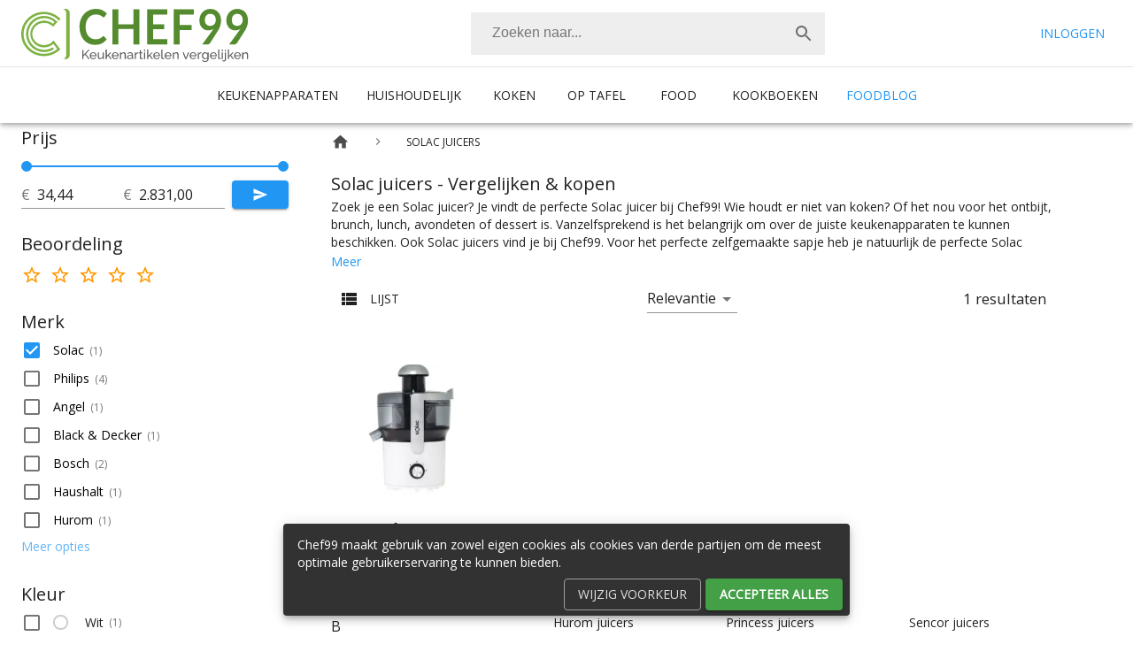

--- FILE ---
content_type: text/html; charset=utf-8
request_url: https://www.chef99.nl/solac-juicers
body_size: 13852
content:
<!DOCTYPE html><html lang="nl"><head><meta charSet="utf-8"/><meta name="theme-color" content="#3f51b5"/><meta name="viewport" content="minimum-scale=1, initial-scale=1, width=device-width, shrink-to-fit=no"/><link rel="preconnect" href="https://fonts.googleapis.com"/><link rel="preconnect" href="https://cdnjs.cloudflare.com"/><link rel="apple-touch-icon" sizes="180x180" href="/favicons/apple-touch-icon.png"/><link rel="icon" type="image/png" sizes="32x32" href="/favicons/favicon-32x32.png"/><link rel="icon" type="image/png" sizes="16x16" href="/favicons/favicon-16x16.png"/><link rel="mask-icon" href="/favicons/safari-pinned-tab.svg" color="#1f9719"/><link rel="shortcut icon" href="/favicons/favicon.ico"/><meta name="msapplication-TileColor" content="#1f9719"/><meta name="msapplication-config" content="/favicons/browserconfig.xml"/><meta name="theme-color" content="#f5f5f5"/><meta charSet="utf-8"/><meta name="viewport" content="minimum-scale=1, initial-scale=1, width=device-width"/><noscript data-n-css="true"></noscript><link rel="preload" href="/_next/static/chunks/main-bc6f7020844a4c946635.js" as="script"/><link rel="preload" href="/_next/static/chunks/webpack-4c8e6c9744fd441481e3.js" as="script"/><link rel="preload" href="/_next/static/chunks/framework.b4698e64baf2caeb07d3.js" as="script"/><link rel="preload" href="/_next/static/chunks/commons.8bcc57e8fa0d1d76b794.js" as="script"/><link rel="preload" href="/_next/static/chunks/e09583e64ec4b52aa5d7753d0fb4378b4a17350a.68b125274eee08143708.js" as="script"/><link rel="preload" href="/_next/static/chunks/017f8a734321251b550948959d9c410a7f8ce66d.af688c545781e86d45fd.js" as="script"/><link rel="preload" href="/_next/static/chunks/1c7a77e4c7ff30316423018a98a04c06405b61c4.5a499b670b5a3143416f.js" as="script"/><link rel="preload" href="/_next/static/chunks/4abe34b445dd1e57be2d4b9ceb523c8368778fb8.c8e38ead73c3caa1abde.js" as="script"/><link rel="preload" href="/_next/static/chunks/e0da54e4343b1ad483b3169e70b99fe5fb47c8a8.ff16606ace41cdfdac1e.js" as="script"/><link rel="preload" href="/_next/static/chunks/8764aea244c622a0157f9491e5f453c9d6ed3716.cd130400b4c983dad5fc.js" as="script"/><link rel="preload" href="/_next/static/chunks/pages/_app-90f642b341a3b99140af.js" as="script"/><link rel="preload" href="/_next/static/chunks/377d036097b58e3a9c39951dc0521c26d612a602.07002c151ba8728b84e8.js" as="script"/><link rel="preload" href="/_next/static/chunks/pages/%5B...route%5D-c8e2c91d8f461d4ff13a.js" as="script"/><style id="__jsx-2191601043">.columns.jsx-2191601043{grid-template-rows:repeat(107,1fr);}@media (min-width:600px){.columns.jsx-2191601043{grid-template-rows:repeat(54,1fr);}}@media (min-width:900px){.columns.jsx-2191601043{grid-template-rows:repeat(36,1fr);}}@media (min-width:1200px){.columns.jsx-2191601043{grid-template-rows:repeat(22,1fr);}}</style><style id="__jsx-345294787">html,body{height:100%;width:100%;}*,*:after,*:before{box-sizing:border-box;}body{font-family:'Open Sans',sans-serif;font-size:1rem;margin:0;padding-top:128px;}a{color:inherit;-webkit-text-decoration:none;text-decoration:none;}</style><style id="jss-server-side"> html { box-sizing: border-box; -webkit-font-smoothing: antialiased; -moz-osx-font-smoothing: grayscale;}*, *::before, *::after { box-sizing: inherit;}strong, b { font-weight: 700;}body { color: rgba(0, 0, 0, 0.87); margin: 0; font-size: 0.875rem; font-family: &#x27;Open Sans&#x27;, &#x27;Roboto&#x27;, sans-serif; font-weight: 400; line-height: 1.43; background-color: #fff;}@media print { body { background-color: #fff; }} body::backdrop { background-color: #fff; } .MuiSvgIcon-root { fill: currentColor; width: 1em; height: 1em; display: inline-block; font-size: 1.5rem; transition: fill 200ms cubic-bezier(0.4, 0, 0.2, 1) 0ms; flex-shrink: 0; user-select: none; } .MuiSvgIcon-colorPrimary { color: #2196f3; } .MuiSvgIcon-colorSecondary { color: #00e676; } .MuiSvgIcon-colorAction { color: rgba(0, 0, 0, 0.54); } .MuiSvgIcon-colorError { color: #f44336; } .MuiSvgIcon-colorDisabled { color: rgba(0, 0, 0, 0.26); } .MuiSvgIcon-fontSizeInherit { font-size: inherit; } .MuiSvgIcon-fontSizeSmall { font-size: 1.25rem; } .MuiSvgIcon-fontSizeLarge { font-size: 2.1875rem; } .MuiPaper-root { color: rgba(0, 0, 0, 0.87); transition: box-shadow 300ms cubic-bezier(0.4, 0, 0.2, 1) 0ms; background-color: #fff; } .MuiPaper-rounded { border-radius: 4px; } .MuiPaper-outlined { border: 1px solid rgba(0, 0, 0, 0.12); } .MuiPaper-elevation0 { box-shadow: none; } .MuiPaper-elevation1 { box-shadow: 0px 2px 1px -1px rgba(0,0,0,0.2),0px 1px 1px 0px rgba(0,0,0,0.14),0px 1px 3px 0px rgba(0,0,0,0.12); } .MuiPaper-elevation2 { box-shadow: 0px 3px 1px -2px rgba(0,0,0,0.2),0px 2px 2px 0px rgba(0,0,0,0.14),0px 1px 5px 0px rgba(0,0,0,0.12); } .MuiPaper-elevation3 { box-shadow: 0px 3px 3px -2px rgba(0,0,0,0.2),0px 3px 4px 0px rgba(0,0,0,0.14),0px 1px 8px 0px rgba(0,0,0,0.12); } .MuiPaper-elevation4 { box-shadow: 0px 2px 4px -1px rgba(0,0,0,0.2),0px 4px 5px 0px rgba(0,0,0,0.14),0px 1px 10px 0px rgba(0,0,0,0.12); } .MuiPaper-elevation5 { box-shadow: 0px 3px 5px -1px rgba(0,0,0,0.2),0px 5px 8px 0px rgba(0,0,0,0.14),0px 1px 14px 0px rgba(0,0,0,0.12); } .MuiPaper-elevation6 { box-shadow: 0px 3px 5px -1px rgba(0,0,0,0.2),0px 6px 10px 0px rgba(0,0,0,0.14),0px 1px 18px 0px rgba(0,0,0,0.12); } .MuiPaper-elevation7 { box-shadow: 0px 4px 5px -2px rgba(0,0,0,0.2),0px 7px 10px 1px rgba(0,0,0,0.14),0px 2px 16px 1px rgba(0,0,0,0.12); } .MuiPaper-elevation8 { box-shadow: 0px 5px 5px -3px rgba(0,0,0,0.2),0px 8px 10px 1px rgba(0,0,0,0.14),0px 3px 14px 2px rgba(0,0,0,0.12); } .MuiPaper-elevation9 { box-shadow: 0px 5px 6px -3px rgba(0,0,0,0.2),0px 9px 12px 1px rgba(0,0,0,0.14),0px 3px 16px 2px rgba(0,0,0,0.12); } .MuiPaper-elevation10 { box-shadow: 0px 6px 6px -3px rgba(0,0,0,0.2),0px 10px 14px 1px rgba(0,0,0,0.14),0px 4px 18px 3px rgba(0,0,0,0.12); } .MuiPaper-elevation11 { box-shadow: 0px 6px 7px -4px rgba(0,0,0,0.2),0px 11px 15px 1px rgba(0,0,0,0.14),0px 4px 20px 3px rgba(0,0,0,0.12); } .MuiPaper-elevation12 { box-shadow: 0px 7px 8px -4px rgba(0,0,0,0.2),0px 12px 17px 2px rgba(0,0,0,0.14),0px 5px 22px 4px rgba(0,0,0,0.12); } .MuiPaper-elevation13 { box-shadow: 0px 7px 8px -4px rgba(0,0,0,0.2),0px 13px 19px 2px rgba(0,0,0,0.14),0px 5px 24px 4px rgba(0,0,0,0.12); } .MuiPaper-elevation14 { box-shadow: 0px 7px 9px -4px rgba(0,0,0,0.2),0px 14px 21px 2px rgba(0,0,0,0.14),0px 5px 26px 4px rgba(0,0,0,0.12); } .MuiPaper-elevation15 { box-shadow: 0px 8px 9px -5px rgba(0,0,0,0.2),0px 15px 22px 2px rgba(0,0,0,0.14),0px 6px 28px 5px rgba(0,0,0,0.12); } .MuiPaper-elevation16 { box-shadow: 0px 8px 10px -5px rgba(0,0,0,0.2),0px 16px 24px 2px rgba(0,0,0,0.14),0px 6px 30px 5px rgba(0,0,0,0.12); } .MuiPaper-elevation17 { box-shadow: 0px 8px 11px -5px rgba(0,0,0,0.2),0px 17px 26px 2px rgba(0,0,0,0.14),0px 6px 32px 5px rgba(0,0,0,0.12); } .MuiPaper-elevation18 { box-shadow: 0px 9px 11px -5px rgba(0,0,0,0.2),0px 18px 28px 2px rgba(0,0,0,0.14),0px 7px 34px 6px rgba(0,0,0,0.12); } .MuiPaper-elevation19 { box-shadow: 0px 9px 12px -6px rgba(0,0,0,0.2),0px 19px 29px 2px rgba(0,0,0,0.14),0px 7px 36px 6px rgba(0,0,0,0.12); } .MuiPaper-elevation20 { box-shadow: 0px 10px 13px -6px rgba(0,0,0,0.2),0px 20px 31px 3px rgba(0,0,0,0.14),0px 8px 38px 7px rgba(0,0,0,0.12); } .MuiPaper-elevation21 { box-shadow: 0px 10px 13px -6px rgba(0,0,0,0.2),0px 21px 33px 3px rgba(0,0,0,0.14),0px 8px 40px 7px rgba(0,0,0,0.12); } .MuiPaper-elevation22 { box-shadow: 0px 10px 14px -6px rgba(0,0,0,0.2),0px 22px 35px 3px rgba(0,0,0,0.14),0px 8px 42px 7px rgba(0,0,0,0.12); } .MuiPaper-elevation23 { box-shadow: 0px 11px 14px -7px rgba(0,0,0,0.2),0px 23px 36px 3px rgba(0,0,0,0.14),0px 9px 44px 8px rgba(0,0,0,0.12); } .MuiPaper-elevation24 { box-shadow: 0px 11px 15px -7px rgba(0,0,0,0.2),0px 24px 38px 3px rgba(0,0,0,0.14),0px 9px 46px 8px rgba(0,0,0,0.12); } .MuiAppBar-root { width: 100%; display: flex; z-index: 1100; box-sizing: border-box; flex-shrink: 0; flex-direction: column; } .MuiAppBar-positionFixed { top: 0; left: auto; right: 0; position: fixed; }@media print { .MuiAppBar-positionFixed { position: absolute; }} .MuiAppBar-positionAbsolute { top: 0; left: auto; right: 0; position: absolute; } .MuiAppBar-positionSticky { top: 0; left: auto; right: 0; position: sticky; } .MuiAppBar-positionStatic { position: static; } .MuiAppBar-positionRelative { position: relative; } .MuiAppBar-colorDefault { color: rgba(0, 0, 0, 0.87); background-color: #f5f5f5; } .MuiAppBar-colorPrimary { color: #fff; background-color: #2196f3; } .MuiAppBar-colorSecondary { color: rgba(0, 0, 0, 0.87); background-color: #00e676; } .MuiAppBar-colorInherit { color: inherit; } .MuiAppBar-colorTransparent { color: inherit; background-color: transparent; } .MuiButtonBase-root { color: inherit; border: 0; cursor: pointer; margin: 0; display: inline-flex; outline: 0; padding: 0; position: relative; align-items: center; user-select: none; border-radius: 0; vertical-align: middle; -moz-appearance: none; justify-content: center; text-decoration: none; background-color: transparent; -webkit-appearance: none; -webkit-tap-highlight-color: transparent; } .MuiButtonBase-root::-moz-focus-inner { border-style: none; } .MuiButtonBase-root.Mui-disabled { cursor: default; pointer-events: none; }@media print { .MuiButtonBase-root { color-adjust: exact; }} .MuiButton-root { color: rgba(0, 0, 0, 0.87); padding: 6px 16px; font-size: 0.875rem; min-width: 64px; box-sizing: border-box; transition: background-color 250ms cubic-bezier(0.4, 0, 0.2, 1) 0ms,box-shadow 250ms cubic-bezier(0.4, 0, 0.2, 1) 0ms,border 250ms cubic-bezier(0.4, 0, 0.2, 1) 0ms; font-family: &#x27;Open Sans&#x27;, &#x27;Roboto&#x27;, sans-serif; font-weight: 500; line-height: 1.75; border-radius: 4px; text-transform: uppercase; } .MuiButton-root:hover { text-decoration: none; background-color: rgba(0, 0, 0, 0.04); } .MuiButton-root.Mui-disabled { color: rgba(0, 0, 0, 0.26); }@media (hover: none) { .MuiButton-root:hover { background-color: transparent; }} .MuiButton-root:hover.Mui-disabled { background-color: transparent; } .MuiButton-label { width: 100%; display: inherit; align-items: inherit; justify-content: inherit; } .MuiButton-text { padding: 6px 8px; } .MuiButton-textPrimary { color: #2196f3; } .MuiButton-textPrimary:hover { background-color: rgba(33, 150, 243, 0.04); }@media (hover: none) { .MuiButton-textPrimary:hover { background-color: transparent; }} .MuiButton-textSecondary { color: #00e676; } .MuiButton-textSecondary:hover { background-color: rgba(0, 230, 118, 0.04); }@media (hover: none) { .MuiButton-textSecondary:hover { background-color: transparent; }} .MuiButton-outlined { border: 1px solid rgba(0, 0, 0, 0.23); padding: 5px 15px; } .MuiButton-outlined.Mui-disabled { border: 1px solid rgba(0, 0, 0, 0.12); } .MuiButton-outlinedPrimary { color: #2196f3; border: 1px solid rgba(33, 150, 243, 0.5); } .MuiButton-outlinedPrimary:hover { border: 1px solid #2196f3; background-color: rgba(33, 150, 243, 0.04); }@media (hover: none) { .MuiButton-outlinedPrimary:hover { background-color: transparent; }} .MuiButton-outlinedSecondary { color: #00e676; border: 1px solid rgba(0, 230, 118, 0.5); } .MuiButton-outlinedSecondary:hover { border: 1px solid #00e676; background-color: rgba(0, 230, 118, 0.04); } .MuiButton-outlinedSecondary.Mui-disabled { border: 1px solid rgba(0, 0, 0, 0.26); }@media (hover: none) { .MuiButton-outlinedSecondary:hover { background-color: transparent; }} .MuiButton-contained { color: rgba(0, 0, 0, 0.87); box-shadow: 0px 3px 1px -2px rgba(0,0,0,0.2),0px 2px 2px 0px rgba(0,0,0,0.14),0px 1px 5px 0px rgba(0,0,0,0.12); background-color: #e0e0e0; } .MuiButton-contained:hover { box-shadow: 0px 2px 4px -1px rgba(0,0,0,0.2),0px 4px 5px 0px rgba(0,0,0,0.14),0px 1px 10px 0px rgba(0,0,0,0.12); background-color: #d5d5d5; } .MuiButton-contained.Mui-focusVisible { box-shadow: 0px 3px 5px -1px rgba(0,0,0,0.2),0px 6px 10px 0px rgba(0,0,0,0.14),0px 1px 18px 0px rgba(0,0,0,0.12); } .MuiButton-contained:active { box-shadow: 0px 5px 5px -3px rgba(0,0,0,0.2),0px 8px 10px 1px rgba(0,0,0,0.14),0px 3px 14px 2px rgba(0,0,0,0.12); } .MuiButton-contained.Mui-disabled { color: rgba(0, 0, 0, 0.26); box-shadow: none; background-color: rgba(0, 0, 0, 0.12); }@media (hover: none) { .MuiButton-contained:hover { box-shadow: 0px 3px 1px -2px rgba(0,0,0,0.2),0px 2px 2px 0px rgba(0,0,0,0.14),0px 1px 5px 0px rgba(0,0,0,0.12); background-color: #e0e0e0; }} .MuiButton-contained:hover.Mui-disabled { background-color: rgba(0, 0, 0, 0.12); } .MuiButton-containedPrimary { color: #fff; background-color: #2196f3; } .MuiButton-containedPrimary:hover { background-color: #1976d2; }@media (hover: none) { .MuiButton-containedPrimary:hover { background-color: #2196f3; }} .MuiButton-containedSecondary { color: rgba(0, 0, 0, 0.87); background-color: #00e676; } .MuiButton-containedSecondary:hover { background-color: #00c853; }@media (hover: none) { .MuiButton-containedSecondary:hover { background-color: #00e676; }} .MuiButton-disableElevation { box-shadow: none; } .MuiButton-disableElevation:hover { box-shadow: none; } .MuiButton-disableElevation.Mui-focusVisible { box-shadow: none; } .MuiButton-disableElevation:active { box-shadow: none; } .MuiButton-disableElevation.Mui-disabled { box-shadow: none; } .MuiButton-colorInherit { color: inherit; border-color: currentColor; } .MuiButton-textSizeSmall { padding: 4px 5px; font-size: 0.8125rem; } .MuiButton-textSizeLarge { padding: 8px 11px; font-size: 0.9375rem; } .MuiButton-outlinedSizeSmall { padding: 3px 9px; font-size: 0.8125rem; } .MuiButton-outlinedSizeLarge { padding: 7px 21px; font-size: 0.9375rem; } .MuiButton-containedSizeSmall { padding: 4px 10px; font-size: 0.8125rem; } .MuiButton-containedSizeLarge { padding: 8px 22px; font-size: 0.9375rem; } .MuiButton-fullWidth { width: 100%; } .MuiButton-startIcon { display: inherit; margin-left: -4px; margin-right: 8px; } .MuiButton-startIcon.MuiButton-iconSizeSmall { margin-left: -2px; } .MuiButton-endIcon { display: inherit; margin-left: 8px; margin-right: -4px; } .MuiButton-endIcon.MuiButton-iconSizeSmall { margin-right: -2px; } .MuiButton-iconSizeSmall &gt; *:first-child { font-size: 18px; } .MuiButton-iconSizeMedium &gt; *:first-child { font-size: 20px; } .MuiButton-iconSizeLarge &gt; *:first-child { font-size: 22px; } .MuiIconButton-root { flex: 0 0 auto; color: rgba(0, 0, 0, 0.54); padding: 12px; overflow: visible; font-size: 1.5rem; text-align: center; transition: background-color 150ms cubic-bezier(0.4, 0, 0.2, 1) 0ms; border-radius: 50%; } .MuiIconButton-root:hover { background-color: rgba(0, 0, 0, 0.04); } .MuiIconButton-root.Mui-disabled { color: rgba(0, 0, 0, 0.26); background-color: transparent; }@media (hover: none) { .MuiIconButton-root:hover { background-color: transparent; }} .MuiIconButton-edgeStart { margin-left: -12px; } .MuiIconButton-sizeSmall.MuiIconButton-edgeStart { margin-left: -3px; } .MuiIconButton-edgeEnd { margin-right: -12px; } .MuiIconButton-sizeSmall.MuiIconButton-edgeEnd { margin-right: -3px; } .MuiIconButton-colorInherit { color: inherit; } .MuiIconButton-colorPrimary { color: #2196f3; } .MuiIconButton-colorPrimary:hover { background-color: rgba(33, 150, 243, 0.04); }@media (hover: none) { .MuiIconButton-colorPrimary:hover { background-color: transparent; }} .MuiIconButton-colorSecondary { color: #00e676; } .MuiIconButton-colorSecondary:hover { background-color: rgba(0, 230, 118, 0.04); }@media (hover: none) { .MuiIconButton-colorSecondary:hover { background-color: transparent; }} .MuiIconButton-sizeSmall { padding: 3px; font-size: 1.125rem; } .MuiIconButton-label { width: 100%; display: flex; align-items: inherit; justify-content: inherit; } .jss9 { margin-right: 16px; } .jss10 { height: 60px; margin-top: 10px; }@media (max-width: 599px) { .jss10 { height: 50px; }} .MuiToolbar-root { display: flex; position: relative; align-items: center; } .MuiToolbar-gutters { padding-left: 16px; padding-right: 16px; }@media (min-width:600px) { .MuiToolbar-gutters { padding-left: 24px; padding-right: 24px; }} .MuiToolbar-regular { min-height: 56px; }@media (min-width:0px) and (orientation: landscape) { .MuiToolbar-regular { min-height: 48px; }}@media (min-width:600px) { .MuiToolbar-regular { min-height: 64px; }} .MuiToolbar-dense { min-height: 48px; } .jss20 { display: none; border-top: solid 1px rgba(0, 0, 0, .1); min-height: 64px !important; justify-content: center; }@media (min-width: 900px) { .jss20 { display: flex; }} .jss21 { display: flex; position: relative; } .jss22 { color: #2196f3; height: 63px; display: flex; padding: 8px 16px 8px; align-items: center; text-transform: uppercase; text-decoration: none; } .jss22:hover { padding: 8px 16px 4px; border-bottom: solid 4px #bbdefb; } .jss22:focus { outline: 0; } .jss22:active { outline: 0; } .jss23 { color: rgba(0, 0, 0, 0.87); height: 63px; display: flex; padding: 8px 16px 8px; min-width: 88px; align-items: center; text-transform: uppercase; justify-content: center; text-decoration: none; } .jss23:hover { padding: 8px 16px 4px; border-bottom: solid 4px #c8e6c9; } .jss23:focus { outline: 0; } .jss23:active { outline: 0; } .jss24:hover .jss25 { display: flex; } .jss25 { left: 0; color: #000; width: 100%; display: none; padding: 16px; z-index: 1000; position: absolute; background: #fff; border-top: solid 1px rgba(0, 0, 0, .1); box-shadow: 0px 2px 4px -1px rgba(0, 0, 0, 0.2), 0px 4px 5px 0px rgba(0, 0, 0, 0.14), 0px 1px 10px 0px rgba(0, 0, 0, 0.12); justify-content: space-between; } .jss26 { color: #000; cursor: pointer; display: block; padding-right: 24px; text-decoration: none; } .jss26:hover { color: #1b5e20; } .jss26:focus { outline: 0; } .MuiDivider-root { border: none; height: 1px; margin: 0; flex-shrink: 0; background-color: rgba(0, 0, 0, 0.12); } .MuiDivider-absolute { left: 0; width: 100%; bottom: 0; position: absolute; } .MuiDivider-inset { margin-left: 72px; } .MuiDivider-light { background-color: rgba(0, 0, 0, 0.08); } .MuiDivider-middle { margin-left: 16px; margin-right: 16px; } .MuiDivider-vertical { width: 1px; height: 100%; } .MuiDivider-flexItem { height: auto; align-self: stretch; } .MuiTypography-root { margin: 0; } .MuiTypography-body2 { font-size: 0.875rem; font-family: &#x27;Open Sans&#x27;, &#x27;Roboto&#x27;, sans-serif; font-weight: 400; line-height: 1.43; } .MuiTypography-body1 { font-size: 1rem; font-family: &#x27;Open Sans&#x27;, &#x27;Roboto&#x27;, sans-serif; font-weight: 400; line-height: 1.5; } .MuiTypography-caption { font-size: 0.75rem; font-family: &#x27;Open Sans&#x27;, &#x27;Roboto&#x27;, sans-serif; font-weight: 400; line-height: 1.66; } .MuiTypography-button { font-size: 0.875rem; font-family: &#x27;Open Sans&#x27;, &#x27;Roboto&#x27;, sans-serif; font-weight: 500; line-height: 1.75; text-transform: uppercase; } .MuiTypography-h1 { font-size: 6rem; font-family: &#x27;Open Sans&#x27;, &#x27;Roboto&#x27;, sans-serif; font-weight: 300; line-height: 1.167; } .MuiTypography-h2 { font-size: 3.75rem; font-family: &#x27;Open Sans&#x27;, &#x27;Roboto&#x27;, sans-serif; font-weight: 300; line-height: 1.2; } .MuiTypography-h3 { font-size: 3rem; font-family: &#x27;Open Sans&#x27;, &#x27;Roboto&#x27;, sans-serif; font-weight: 400; line-height: 1.167; } .MuiTypography-h4 { font-size: 2.125rem; font-family: &#x27;Open Sans&#x27;, &#x27;Roboto&#x27;, sans-serif; font-weight: 400; line-height: 1.235; } .MuiTypography-h5 { font-size: 1.5rem; font-family: &#x27;Open Sans&#x27;, &#x27;Roboto&#x27;, sans-serif; font-weight: 400; line-height: 1.334; } .MuiTypography-h6 { font-size: 1.25rem; font-family: &#x27;Open Sans&#x27;, &#x27;Roboto&#x27;, sans-serif; font-weight: 500; line-height: 1.6; } .MuiTypography-subtitle1 { font-size: 1rem; font-family: &#x27;Open Sans&#x27;, &#x27;Roboto&#x27;, sans-serif; font-weight: 400; line-height: 1.75; } .MuiTypography-subtitle2 { font-size: 0.875rem; font-family: &#x27;Open Sans&#x27;, &#x27;Roboto&#x27;, sans-serif; font-weight: 500; line-height: 1.57; } .MuiTypography-overline { font-size: 0.75rem; font-family: &#x27;Open Sans&#x27;, &#x27;Roboto&#x27;, sans-serif; font-weight: 400; line-height: 2.66; text-transform: uppercase; } .MuiTypography-srOnly { width: 1px; height: 1px; overflow: hidden; position: absolute; } .MuiTypography-alignLeft { text-align: left; } .MuiTypography-alignCenter { text-align: center; } .MuiTypography-alignRight { text-align: right; } .MuiTypography-alignJustify { text-align: justify; } .MuiTypography-noWrap { overflow: hidden; white-space: nowrap; text-overflow: ellipsis; } .MuiTypography-gutterBottom { margin-bottom: 0.35em; } .MuiTypography-paragraph { margin-bottom: 16px; } .MuiTypography-colorInherit { color: inherit; } .MuiTypography-colorPrimary { color: #2196f3; } .MuiTypography-colorSecondary { color: #00e676; } .MuiTypography-colorTextPrimary { color: rgba(0, 0, 0, 0.87); } .MuiTypography-colorTextSecondary { color: rgba(0, 0, 0, 0.54); } .MuiTypography-colorError { color: #f44336; } .MuiTypography-displayInline { display: inline; } .MuiTypography-displayBlock { display: block; } .jss11 { color: rgba(0, 0, 0, 0.87); width: 100%; display: flex; border-radius: 2px; background-color: #eee; } .jss11 .react-autosuggest__container { width: 100%; } .jss12 { width: 100%; border: 0; outline: none; padding: calc(3px + 10px) 24px calc(5px + 10px); font-size: 1rem; background: none; vertical-align: middle; } .jss13 { left: 3px !important; right: 2px; z-index: 10000; }@media (min-width: 900px) { .jss13 { left: auto !important; right: auto; width: 400px; }} .jss13 ul { margin: 0; padding: 0; list-style-type: none; } .jss14 { cursor: pointer; padding: 10px; } .jss15 { background: #eaeaea; font-weight: bold; } .jss16 { border-radius: 0; } .jss17 { width: 100%; height: 100%; object-fit: contain; } .jss18 { font-weight: bold; margin-left: 10px; } .jss19 { width: 100%; } .jss1 { background-color: #fff; } .jss1link { text-decoration: none; } .jss1:hover { z-index: 1200; } .jss2 { justify-content: space-between; background-color: #fff; } .jss3 { min-height: 56px !important; background-color: #fff; }@media (min-width: 900px) { .jss3 { display: none; }}@media (min-width: 900px) { .jss4 { display: none; }} .jss5 { display: none; }@media (min-width: 900px) { .jss5 { display: block; }} .jss6 { display: none; }@media (min-width: 900px) { .jss6 { display: block; }} .jss7 { display: none; }@media (min-width: 900px) { .jss7 { width: 400px; display: flex; }} .jss8 { cursor: pointer; display: none; }@media (min-width: 900px) { .jss8 { display: flex; }} .jss40 { margin: auto; display: flex; background: #4caf50; min-height: 8px; align-items: center; }@media (min-width: 900px) { .jss40 { min-height: 64px; }} .jss41 { color: #fff; font-weight: 800; } .jss42 { top: 2px; color: #fff; position: relative; font-size: 1.5em; padding-right: 4px; } .jss43 { display: none; }@media (min-width: 900px) { .jss43 { display: flex; }} .jss44 { color: rgba(255,255,255, .7); width: 100%; margin: 0 auto; padding: 0 24px; max-width: 96rem; } .jss33 { color: #fff; background: #4caf50; } .jss34 { margin: auto; padding: 24px; max-width: 96rem; }@media (min-width: 900px) { .jss34 { display: flex; flex-wrap: wrap; justify-content: space-between; }} .jss35 { padding: 0; list-style-type: none; } .jss36 { min-width: 100%; margin-right: 24px; padding-right: 24px; }@media (min-width: 600px) { .jss36 { min-width: 120px; }} .jss37 { min-width: 100%; }@media (min-width: 600px) { .jss37 { display: flex; min-width: 100%; justify-content: space-between; }}@media (min-width: 1200px) { .jss37 { width: 60%; display: flex; max-width: 700px; min-width: 0; justify-content: space-between; }} .jss38 { min-width: 100%; box-sizing: border-box; margin-bottom: 24px; padding-right: 24px; }@media (min-width: 600px) { .jss38 { min-width: 40%; }} .jss39 { cursor: pointer; } .jss39:hover { color: #1b5e20; } .jss45 { right: 25px; bottom: 10px; display: block; z-index: 9999; position: fixed; } .jss27 { margin: auto; z-index: 1; position: relative; background-color: #f5f5f5; } .jss28 { margin: 0 auto; display: grid; padding: 24px; max-width: 96rem; grid-auto-flow: column; grid-column-gap: 16px; } .jss29:hover { color: #1b5e20; } .jss30 { display: none; }@media (min-width: 600px) { .jss30 { display: block; }}@media (min-width: 900px) { .jss30 { display: none; }} .jss31 { display: none; }@media (min-width: 900px) { .jss31 { display: block; }}@media (min-width: 1200px) { .jss31 { display: none; }} .jss32 { display: none; }@media (min-width: 1200px) { .jss32 { display: block; }} .MuiSnackbar-root { left: 8px; right: 8px; display: flex; z-index: 1400; position: fixed; align-items: center; justify-content: center; } .MuiSnackbar-anchorOriginTopCenter { top: 8px; }@media (min-width:600px) { .MuiSnackbar-anchorOriginTopCenter { top: 24px; left: 50%; right: auto; transform: translateX(-50%); }} .MuiSnackbar-anchorOriginBottomCenter { bottom: 8px; }@media (min-width:600px) { .MuiSnackbar-anchorOriginBottomCenter { left: 50%; right: auto; bottom: 24px; transform: translateX(-50%); }} .MuiSnackbar-anchorOriginTopRight { top: 8px; justify-content: flex-end; }@media (min-width:600px) { .MuiSnackbar-anchorOriginTopRight { top: 24px; left: auto; right: 24px; }} .MuiSnackbar-anchorOriginBottomRight { bottom: 8px; justify-content: flex-end; }@media (min-width:600px) { .MuiSnackbar-anchorOriginBottomRight { left: auto; right: 24px; bottom: 24px; }} .MuiSnackbar-anchorOriginTopLeft { top: 8px; justify-content: flex-start; }@media (min-width:600px) { .MuiSnackbar-anchorOriginTopLeft { top: 24px; left: 24px; right: auto; }} .MuiSnackbar-anchorOriginBottomLeft { bottom: 8px; justify-content: flex-start; }@media (min-width:600px) { .MuiSnackbar-anchorOriginBottomLeft { left: 24px; right: auto; bottom: 24px; }} .jss46 { margin-left: 5px; }@media (max-width: 900px) { .jss46 { width: 100%; margin: 5px 0; }} .jss47 { color: #e0e0e0; border-color: #9e9e9e; } .jss47:HOVER { color: #eeeeee; border-color: #eeeeee; } .jss48 { color: #fff; background: #43a047; font-weight: bold; } .jss48:HOVER { background: #388e3c; }@media (max-width: 900px) { .jss49 { width: 100%; margin: 0; display: block; padding: 0; }} .jss50 { z-index: 1299; } </style></head><body><div id="__next"><header class="MuiPaper-root MuiAppBar-root MuiAppBar-positionFixed MuiAppBar-colorPrimary jss1 mui-fixed MuiPaper-elevation4"><div class="MuiToolbar-root MuiToolbar-regular jss2 MuiToolbar-gutters"><a class="jss9" href="/"><img class="jss10" alt="Chef99" src="/media/logo-chef99.svg"/></a><div class="jss11 jss7"><div role="combobox" aria-haspopup="listbox" aria-owns="react-autowhatever-1" aria-expanded="false" class="react-autosuggest__container"><div class="jss11"><input type="text" value="" autoComplete="off" aria-autocomplete="list" aria-controls="react-autowhatever-1" class="jss12" placeholder="Zoeken naar..." aria-label="Zoeken"/><button class="MuiButtonBase-root MuiIconButton-root" tabindex="0" type="button" aria-label="Zoek"><span class="MuiIconButton-label"><svg class="MuiSvgIcon-root" focusable="false" viewBox="0 0 24 24" aria-hidden="true"><path d="M15.5 14h-.79l-.28-.27C15.41 12.59 16 11.11 16 9.5 16 5.91 13.09 3 9.5 3S3 5.91 3 9.5 5.91 16 9.5 16c1.61 0 3.09-.59 4.23-1.57l.27.28v.79l5 4.99L20.49 19l-4.99-5zm-6 0C7.01 14 5 11.99 5 9.5S7.01 5 9.5 5 14 7.01 14 9.5 11.99 14 9.5 14z"></path></svg></span></button></div></div></div><button class="MuiButtonBase-root MuiIconButton-root jss4" tabindex="0" type="button" aria-label="Menu"><span class="MuiIconButton-label"><svg class="MuiSvgIcon-root" focusable="false" viewBox="0 0 24 24" aria-hidden="true"><path d="M3 18h18v-2H3v2zm0-5h18v-2H3v2zm0-7v2h18V6H3z"></path></svg></span></button><div class="jss6"><button class="MuiButtonBase-root MuiButton-root MuiButton-text jss5 MuiButton-textPrimary" tabindex="0" type="button"><span class="MuiButton-label">Inloggen</span></button></div></div><div class="MuiToolbar-root MuiToolbar-regular jss20 MuiToolbar-gutters"><nav id="nav" class="jss21" role="navigation"><div class="jss24"><a class="jss23" href="/keukenapparaten">Keukenapparaten</a><div class="jss25"><div><a class="jss26" href="/keukenapparaten/accessoires">Accessoires</a><a class="jss26" href="/keukenapparaten/blenders">Blenders</a><a class="jss26" href="/keukenapparaten/broodbakmachines">Broodbakmachines</a><a class="jss26" href="/keukenapparaten/broodroosters">Broodroosters</a><a class="jss26" href="/keukenapparaten/citruspersen">Citruspersen</a><a class="jss26" href="/keukenapparaten/eierkokers">Eierkokers</a><a class="jss26" href="/keukenapparaten/elektrische-messen">Elektrische messen</a><a class="jss26" href="/keukenapparaten/elektrische-pannen">Elektrische pannen</a><a class="jss26" href="/keukenapparaten/fornuizen">Fornuizen</a><a class="jss26" href="/keukenapparaten/friteuses">Friteuses</a><a class="jss26" href="/keukenapparaten/funcooking">Funcooking</a><a class="jss26" href="/keukenapparaten/grill">Grill</a></div><div><a class="jss26" href="/keukenapparaten/handmixers">Handmixers</a><a class="jss26" href="/keukenapparaten/ijsmachines">IJsmachines</a><a class="jss26" href="/keukenapparaten/juicers">Juicers</a><a class="jss26" href="/keukenapparaten/keukenmachines">Keukenmachines</a><a class="jss26" href="/keukenapparaten/koelen-vriezen">Koelen &amp; Vriezen</a><a class="jss26" href="/keukenapparaten/koffie-thee">Koffie &amp; Thee</a><a class="jss26" href="/keukenapparaten/kookplaten">Kookplaten</a><a class="jss26" href="/keukenapparaten/magnetrons">Magnetrons</a><a class="jss26" href="/keukenapparaten/ovens">Ovens</a><a class="jss26" href="/keukenapparaten/pastamachines">Pastamachines</a><a class="jss26" href="/keukenapparaten/rechauds">Rechauds</a><a class="jss26" href="/keukenapparaten/rijstkokers">Rijstkokers</a></div><div><a class="jss26" href="/keukenapparaten/slowcookers">Slowcookers</a><a class="jss26" href="/keukenapparaten/snijmachines">Snijmachines</a><a class="jss26" href="/keukenapparaten/sous-vide">Sous vide</a><a class="jss26" href="/keukenapparaten/staafmixers">Staafmixers</a><a class="jss26" href="/keukenapparaten/stomers">Stomers</a><a class="jss26" href="/keukenapparaten/thuistappen-wijnkoelers">Thuistappen &amp; Wijnkoelers</a><a class="jss26" href="/keukenapparaten/tosti-apparaten">Tosti-apparaten</a><a class="jss26" href="/keukenapparaten/vacumeermachine">Vacumeermachine</a><a class="jss26" href="/keukenapparaten/wafelijzers">Wafelijzers</a><a class="jss26" href="/keukenapparaten/waterfilterkannen">Waterfilterkannen</a></div></div></div><div class="jss24"><a class="jss23" href="/huishoudelijk">Huishoudelijk</a><div class="jss25"><div><a class="jss26" href="/huishoudelijk/afvalemmers">Afvalemmers</a><a class="jss26" href="/huishoudelijk/barbenodigdheden">Barbenodigdheden</a><a class="jss26" href="/huishoudelijk/keukenrolhouders">Keukenrolhouders</a><a class="jss26" href="/huishoudelijk/kookboekstandaards">Kookboekstandaards</a><a class="jss26" href="/huishoudelijk/opbergen-bewaren">Opbergen &amp; Bewaren</a><a class="jss26" href="/huishoudelijk/schoonmaken">Schoonmaken</a><a class="jss26" href="/huishoudelijk/thermoskannen-bekers">Thermoskannen &amp; bekers</a></div></div></div><div class="jss24"><a class="jss23" href="/koken">Koken</a><div class="jss25"><div><a class="jss26" href="/koken/bakgerei">Bakgerei</a><a class="jss26" href="/koken/barbecues">Barbecues</a><a class="jss26" href="/koken/keukentextiel">Keukentextiel</a><a class="jss26" href="/koken/kookgerei">Kookgerei</a><a class="jss26" href="/koken/pannen">Pannen</a><a class="jss26" href="/koken/snijden-knippen">Snijden &amp; Knippen</a><a class="jss26" href="/koken/wegen-meten">Wegen &amp; Meten</a></div></div></div><div class="jss24"><a class="jss23" href="/op-tafel">Op tafel</a><div class="jss25"><div><a class="jss26" href="/op-tafel/amuse">Amuse</a><a class="jss26" href="/op-tafel/bestek">Bestek</a><a class="jss26" href="/op-tafel/dienbladen">Dienbladen</a><a class="jss26" href="/op-tafel/etageres-taartplateaus">Etagères &amp; Taartplateaus</a><a class="jss26" href="/op-tafel/karaffen-schenkkannen">Karaffen &amp; Schenkkannen</a></div><div><a class="jss26" href="/op-tafel/koffie-thee-accessoires">Koffie &amp; Thee accessoires</a><a class="jss26" href="/op-tafel/mini-pannetjes">Mini pannetjes</a><a class="jss26" href="/op-tafel/olie-azijnstellen">Olie- &amp; Azijnstellen</a><a class="jss26" href="/op-tafel/onderzetters">Onderzetters</a><a class="jss26" href="/op-tafel/rechauds">Rechauds</a></div><div><a class="jss26" href="/op-tafel/serveerplanken">Serveerplanken</a><a class="jss26" href="/op-tafel/servies">Servies</a><a class="jss26" href="/op-tafel/tafeldecoratie">Tafeldecoratie</a><a class="jss26" href="/op-tafel/tafeltextiel">Tafeltextiel</a></div></div></div><div class="jss24"><a class="jss23" href="/food">Food</a><div class="jss25"><div><a class="jss26" href="/food/bakproducten">Bakproducten</a><a class="jss26" href="/food/biologische-producten">Biologische producten</a><a class="jss26" href="/food/decoratie">Decoratie</a><a class="jss26" href="/food/dranken">Dranken</a><a class="jss26" href="/food/jam-stroop-honing">Jam, Stroop &amp; Honing</a></div><div><a class="jss26" href="/food/kruiden-specerijen">Kruiden &amp; Specerijen</a><a class="jss26" href="/food/mediterraans">Mediterraans</a><a class="jss26" href="/food/noten-zuidvruchten">Noten &amp; Zuidvruchten</a><a class="jss26" href="/food/olie-azijn-dressings-smaakmakers">Olie, Azijn, Dressings &amp; Smaakmakers</a><a class="jss26" href="/food/ontbijtproducten">Ontbijtproducten</a></div><div><a class="jss26" href="/food/oosters">Oosters</a><a class="jss26" href="/food/pasta-rijst-couscous">Pasta, Rijst &amp; Couscous</a><a class="jss26" href="/food/snoep-koek-chocolade">Snoep, Koek &amp; Chocolade</a><a class="jss26" href="/food/soep">Soep</a><a class="jss26" href="/food/tussendoortjes">Tussendoortjes</a></div></div></div><div class="jss24"><a class="jss23" href="/kookboeken">Kookboeken</a><div class="jss25"><div><a class="jss26" href="/kookboeken/apparatuur">Apparatuur</a><a class="jss26" href="/kookboeken/aziatisch">Aziatisch</a><a class="jss26" href="/kookboeken/bakken">Bakken</a><a class="jss26" href="/kookboeken/basis-koken-naslagwerken">Basis koken &amp; Naslagwerken</a><a class="jss26" href="/kookboeken/bekende-chefs">Bekende chefs</a><a class="jss26" href="/kookboeken/bekende-restaurants">Bekende restaurants</a><a class="jss26" href="/kookboeken/brood-bakken">Brood bakken</a><a class="jss26" href="/kookboeken/chocolade">Chocolade</a></div><div><a class="jss26" href="/kookboeken/cupcakes-taartdecoratie">Cupcakes &amp; Taartdecoratie</a><a class="jss26" href="/kookboeken/desserts">Desserts</a><a class="jss26" href="/kookboeken/dieet">Dieet</a><a class="jss26" href="/kookboeken/gezond-koken">Gezond koken</a><a class="jss26" href="/kookboeken/grill-rook-barbecue">Grill, Rook &amp; Barbecue</a><a class="jss26" href="/kookboeken/groente-fruit-salade">Groente, Fruit &amp; Salade</a><a class="jss26" href="/kookboeken/internationaal-koken">Internationaal koken</a><a class="jss26" href="/kookboeken/koken-voor-kinderen">Koken voor kinderen</a></div><div><a class="jss26" href="/kookboeken/sappen-smoothies">Sappen &amp; Smoothies</a><a class="jss26" href="/kookboeken/snel-klaar">Snel klaar</a><a class="jss26" href="/kookboeken/soep">Soep</a><a class="jss26" href="/kookboeken/tapas-hapjes-amuses">Tapas, Hapjes &amp; Amuses</a><a class="jss26" href="/kookboeken/vegetarisch-koken">Vegetarisch koken</a><a class="jss26" href="/kookboeken/vis-schaal-schelpdieren">Vis, Schaal &amp; Schelpdieren</a><a class="jss26" href="/kookboeken/vlees-wild-gevogelte">Vlees, Wild &amp; Gevogelte</a><a class="jss26" href="/kookboeken/wijn-bier-cocktails-sterke-drank">Wijn, Bier, Cocktails &amp; Sterke drank</a></div></div></div><a class="jss22" target="_blank" rel="noopener noreferrer" href="https://de-keuken-van-suus.chef99.nl"><div>Foodblog</div></a></nav></div><div class="MuiToolbar-root MuiToolbar-regular jss3 MuiToolbar-gutters"><div class="jss11 undefined"><div role="combobox" aria-haspopup="listbox" aria-owns="react-autowhatever-1" aria-expanded="false" class="react-autosuggest__container"><div class="jss11"><input type="text" value="" autoComplete="off" aria-autocomplete="list" aria-controls="react-autowhatever-1" class="jss12" placeholder="Zoeken naar..." aria-label="Zoeken"/><button class="MuiButtonBase-root MuiIconButton-root" tabindex="0" type="button" aria-label="Zoek"><span class="MuiIconButton-label"><svg class="MuiSvgIcon-root" focusable="false" viewBox="0 0 24 24" aria-hidden="true"><path d="M15.5 14h-.79l-.28-.27C15.41 12.59 16 11.11 16 9.5 16 5.91 13.09 3 9.5 3S3 5.91 3 9.5 5.91 16 9.5 16c1.61 0 3.09-.59 4.23-1.57l.27.28v.79l5 4.99L20.49 19l-4.99-5zm-6 0C7.01 14 5 11.99 5 9.5S7.01 5 9.5 5 14 7.01 14 9.5 11.99 14 9.5 14z"></path></svg></span></button></div></div></div></div></header><div class="jsx-345294787 content"></div><div class="jsx-2191601043 jss27"><div class="jsx-2191601043 jss28 columns"><a class="jss29" href="/keukenapparaten"><span class="MuiTypography-root MuiTypography-h6">Keukenapparaten</span></a><a class="jss29" href="/keukenapparaten/accessoires">Accessoires</a><a class="jss29" href="/keukenapparaten/blenders">Blenders</a><a class="jss29" href="/keukenapparaten/broodbakmachines">Broodbakmachines</a><a class="jss29" href="/keukenapparaten/broodroosters">Broodroosters</a><a class="jss29" href="/keukenapparaten/citruspersen">Citruspersen</a><a class="jss29" href="/keukenapparaten/eierkokers">Eierkokers</a><a class="jss29" href="/keukenapparaten/elektrische-messen">Elektrische messen</a><a class="jss29" href="/keukenapparaten/elektrische-pannen">Elektrische pannen</a><a class="jss29" href="/keukenapparaten/fornuizen">Fornuizen</a><a class="jss29" href="/keukenapparaten/friteuses">Friteuses</a><a class="jss29" href="/keukenapparaten/funcooking">Funcooking</a><a class="jss29" href="/keukenapparaten/grill">Grill</a><a class="jss29" href="/keukenapparaten/handmixers">Handmixers</a><a class="jss29" href="/keukenapparaten/ijsmachines">IJsmachines</a><a class="jss29" href="/keukenapparaten/juicers">Juicers</a><a class="jss29" href="/keukenapparaten/keukenmachines">Keukenmachines</a><a class="jss29" href="/keukenapparaten/koelen-vriezen">Koelen &amp; Vriezen</a><a class="jss29" href="/keukenapparaten/koffie-thee">Koffie &amp; Thee</a><a class="jss29" href="/keukenapparaten/kookplaten">Kookplaten</a><a class="jss29" href="/keukenapparaten/magnetrons">Magnetrons</a><a class="jss29" href="/keukenapparaten/ovens">Ovens</a><a class="jss29" href="/keukenapparaten/pastamachines">Pastamachines</a><a class="jss29" href="/keukenapparaten/rechauds">Rechauds</a><a class="jss29" href="/keukenapparaten/rijstkokers">Rijstkokers</a><a class="jss29" href="/keukenapparaten/slowcookers">Slowcookers</a><a class="jss29" href="/keukenapparaten/snijmachines">Snijmachines</a><a class="jss29" href="/keukenapparaten/sous-vide">Sous vide</a><a class="jss29" href="/keukenapparaten/staafmixers">Staafmixers</a><a class="jss29" href="/keukenapparaten/stomers">Stomers</a><a class="jss29" href="/keukenapparaten/thuistappen-wijnkoelers">Thuistappen &amp; Wijnkoelers</a><a class="jss29" href="/keukenapparaten/tosti-apparaten">Tosti-apparaten</a><a class="jss29" href="/keukenapparaten/vacumeermachine">Vacumeermachine</a><a class="jss29" href="/keukenapparaten/wafelijzers">Wafelijzers</a><a class="jss29" href="/keukenapparaten/waterfilterkannen">Waterfilterkannen</a><div class="jss31"></div><a class="jss29" href="/huishoudelijk"><span class="MuiTypography-root MuiTypography-h6">Huishoudelijk</span></a><a class="jss29" href="/huishoudelijk/afvalemmers">Afvalemmers</a><a class="jss29" href="/huishoudelijk/barbenodigdheden">Barbenodigdheden</a><a class="jss29" href="/huishoudelijk/keukenrolhouders">Keukenrolhouders</a><a class="jss29" href="/huishoudelijk/kookboekstandaards">Kookboekstandaards</a><a class="jss29" href="/huishoudelijk/opbergen-bewaren">Opbergen &amp; Bewaren</a><a class="jss29" href="/huishoudelijk/schoonmaken">Schoonmaken</a><a class="jss29" href="/huishoudelijk/thermoskannen-bekers">Thermoskannen &amp; bekers</a><div class="jss32"></div><a class="jss29" href="/koken"><span class="MuiTypography-root MuiTypography-h6">Koken</span></a><a class="jss29" href="/koken/bakgerei">Bakgerei</a><a class="jss29" href="/koken/barbecues">Barbecues</a><a class="jss29" href="/koken/keukentextiel">Keukentextiel</a><a class="jss29" href="/koken/kookgerei">Kookgerei</a><a class="jss29" href="/koken/pannen">Pannen</a><a class="jss29" href="/koken/snijden-knippen">Snijden &amp; Knippen</a><a class="jss29" href="/koken/wegen-meten">Wegen &amp; Meten</a><a class="jss29" href="/op-tafel"><span class="MuiTypography-root MuiTypography-h6">Op tafel</span></a><a class="jss29" href="/op-tafel/amuse">Amuse</a><a class="jss29" href="/op-tafel/bestek">Bestek</a><a class="jss29" href="/op-tafel/dienbladen">Dienbladen</a><a class="jss29" href="/op-tafel/etageres-taartplateaus">Etagères &amp; Taartplateaus</a><a class="jss29" href="/op-tafel/karaffen-schenkkannen">Karaffen &amp; Schenkkannen</a><a class="jss29" href="/op-tafel/koffie-thee-accessoires">Koffie &amp; Thee accessoires</a><a class="jss29" href="/op-tafel/mini-pannetjes">Mini pannetjes</a><a class="jss29" href="/op-tafel/olie-azijnstellen">Olie- &amp; Azijnstellen</a><a class="jss29" href="/op-tafel/onderzetters">Onderzetters</a><a class="jss29" href="/op-tafel/rechauds">Rechauds</a><a class="jss29" href="/op-tafel/serveerplanken">Serveerplanken</a><a class="jss29" href="/op-tafel/servies">Servies</a><a class="jss29" href="/op-tafel/tafeldecoratie">Tafeldecoratie</a><a class="jss29" href="/op-tafel/tafeltextiel">Tafeltextiel</a><a class="jss29" href="/food"><span class="MuiTypography-root MuiTypography-h6">Food</span></a><a class="jss29" href="/food/bakproducten">Bakproducten</a><a class="jss29" href="/food/biologische-producten">Biologische producten</a><a class="jss29" href="/food/decoratie">Decoratie</a><a class="jss29" href="/food/dranken">Dranken</a><a class="jss29" href="/food/jam-stroop-honing">Jam, Stroop &amp; Honing</a><a class="jss29" href="/food/kruiden-specerijen">Kruiden &amp; Specerijen</a><a class="jss29" href="/food/mediterraans">Mediterraans</a><a class="jss29" href="/food/noten-zuidvruchten">Noten &amp; Zuidvruchten</a><a class="jss29" href="/food/olie-azijn-dressings-smaakmakers">Olie, Azijn, Dressings &amp; Smaakmakers</a><a class="jss29" href="/food/ontbijtproducten">Ontbijtproducten</a><a class="jss29" href="/food/oosters">Oosters</a><a class="jss29" href="/food/pasta-rijst-couscous">Pasta, Rijst &amp; Couscous</a><a class="jss29" href="/food/snoep-koek-chocolade">Snoep, Koek &amp; Chocolade</a><a class="jss29" href="/food/soep">Soep</a><a class="jss29" href="/food/tussendoortjes">Tussendoortjes</a><a class="jss29" href="/kookboeken"><span class="MuiTypography-root MuiTypography-h6">Kookboeken</span></a><a class="jss29" href="/kookboeken/apparatuur">Apparatuur</a><a class="jss29" href="/kookboeken/aziatisch">Aziatisch</a><a class="jss29" href="/kookboeken/bakken">Bakken</a><a class="jss29" href="/kookboeken/basis-koken-naslagwerken">Basis koken &amp; Naslagwerken</a><a class="jss29" href="/kookboeken/bekende-chefs">Bekende chefs</a><a class="jss29" href="/kookboeken/bekende-restaurants">Bekende restaurants</a><a class="jss29" href="/kookboeken/brood-bakken">Brood bakken</a><a class="jss29" href="/kookboeken/chocolade">Chocolade</a><a class="jss29" href="/kookboeken/cupcakes-taartdecoratie">Cupcakes &amp; Taartdecoratie</a><a class="jss29" href="/kookboeken/desserts">Desserts</a><a class="jss29" href="/kookboeken/dieet">Dieet</a><a class="jss29" href="/kookboeken/gezond-koken">Gezond koken</a><a class="jss29" href="/kookboeken/grill-rook-barbecue">Grill, Rook &amp; Barbecue</a><a class="jss29" href="/kookboeken/groente-fruit-salade">Groente, Fruit &amp; Salade</a><a class="jss29" href="/kookboeken/internationaal-koken">Internationaal koken</a><a class="jss29" href="/kookboeken/koken-voor-kinderen">Koken voor kinderen</a><a class="jss29" href="/kookboeken/sappen-smoothies">Sappen &amp; Smoothies</a><a class="jss29" href="/kookboeken/snel-klaar">Snel klaar</a><a class="jss29" href="/kookboeken/soep">Soep</a><a class="jss29" href="/kookboeken/tapas-hapjes-amuses">Tapas, Hapjes &amp; Amuses</a><a class="jss29" href="/kookboeken/vegetarisch-koken">Vegetarisch koken</a><a class="jss29" href="/kookboeken/vis-schaal-schelpdieren">Vis, Schaal &amp; Schelpdieren</a><a class="jss29" href="/kookboeken/vlees-wild-gevogelte">Vlees, Wild &amp; Gevogelte</a><a class="jss29" href="/kookboeken/wijn-bier-cocktails-sterke-drank">Wijn, Bier, Cocktails &amp; Sterke drank</a></div></div><div><div class="jss40"><div class="jss44"><svg class="MuiSvgIcon-root jss42" focusable="false" viewBox="0 0 24 24" aria-hidden="true"><path d="M7 18c-1.1 0-1.99.9-1.99 2S5.9 22 7 22s2-.9 2-2-.9-2-2-2zM1 2v2h2l3.6 7.59-1.35 2.45c-.16.28-.25.61-.25.96 0 1.1.9 2 2 2h12v-2H7.42c-.14 0-.25-.11-.25-.25l.03-.12.9-1.63h7.45c.75 0 1.41-.41 1.75-1.03l3.58-6.49c.08-.14.12-.31.12-.48 0-.55-.45-1-1-1H5.21l-.94-2H1zm16 16c-1.1 0-1.99.9-1.99 2s.89 2 1.99 2 2-.9 2-2-.9-2-2-2z"></path></svg><span class="MuiTypography-root MuiTypography-body1">Vergelijk de prijzen van duizenden keukenproducten van vele verschillende webwinkels</span></div></div><div class="jss34"><div class="jss38"><a class="jss9" href="/"><img class="jss10" alt="Chef99" src="/media/logo-chef99.svg"/></a><p class="MuiTypography-root MuiTypography-body1 MuiTypography-gutterBottom">De vergelijkingssite voor eetkamer en keuken artikelen</p></div><div class="jss37"><div class="jss36"><p class="MuiTypography-root MuiTypography-body1 MuiTypography-gutterBottom">Algemeen</p><ul class="jss35"><li><a href="/disclaimer"><p class="MuiTypography-root jss39 MuiTypography-body2">Disclaimer</p></a></li><li><a href="/privacy"><p class="MuiTypography-root jss39 MuiTypography-body2">Privacy</p></a></li><li><a href="/cookies"><p class="MuiTypography-root jss39 MuiTypography-body2">Cookies</p></a></li><li><a><p class="MuiTypography-root jss39 MuiTypography-body2">Cookie voorkeuren</p></a></li></ul></div><div class="jss36"><p class="MuiTypography-root MuiTypography-body1 MuiTypography-gutterBottom">Chef99</p><ul class="jss35"><li><a href="/over-ons"><p class="MuiTypography-root jss39 MuiTypography-body2">Over ons</p></a></li><li><a href="/hoe-werken-wij"><p class="MuiTypography-root jss39 MuiTypography-body2">Hoe werken wij</p></a></li><li><a href="/contact"><p class="MuiTypography-root jss39 MuiTypography-body2">Contact</p></a></li></ul></div><div class="jss36"><p class="MuiTypography-root MuiTypography-body1 MuiTypography-gutterBottom">Wil je ons volgen?</p><a href="https://www.facebook.com/chef99.nl?ref=hl" aria-label="Facebook" target="_blank" rel="noopener noreferrer"><button class="MuiButtonBase-root MuiIconButton-root" tabindex="0" type="button" aria-label="Facebook"><span class="MuiIconButton-label"><svg class="MuiSvgIcon-root" focusable="false" viewBox="0 0 24 24" aria-hidden="true" alt="facebook"><path d="M12 2.04C6.5 2.04 2 6.53 2 12.06C2 17.06 5.66 21.21 10.44 21.96V14.96H7.9V12.06H10.44V9.85C10.44 7.34 11.93 5.96 14.22 5.96C15.31 5.96 16.45 6.15 16.45 6.15V8.62H15.19C13.95 8.62 13.56 9.39 13.56 10.18V12.06H16.34L15.89 14.96H13.56V21.96A10 10 0 0 0 22 12.06C22 6.53 17.5 2.04 12 2.04Z"></path></svg></span></button></a><a href="https://twitter.com/Chef99nl" aria-label="Twitter" target="_blank" rel="noopener noreferrer"><button class="MuiButtonBase-root MuiIconButton-root" tabindex="0" type="button" aria-label="Twitter"><span class="MuiIconButton-label"><svg class="MuiSvgIcon-root" focusable="false" viewBox="0 0 24 24" aria-hidden="true" alt="twitter"><path d="M22.46,6C21.69,6.35 20.86,6.58 20,6.69C20.88,6.16 21.56,5.32 21.88,4.31C21.05,4.81 20.13,5.16 19.16,5.36C18.37,4.5 17.26,4 16,4C13.65,4 11.73,5.92 11.73,8.29C11.73,8.63 11.77,8.96 11.84,9.27C8.28,9.09 5.11,7.38 3,4.79C2.63,5.42 2.42,6.16 2.42,6.94C2.42,8.43 3.17,9.75 4.33,10.5C3.62,10.5 2.96,10.3 2.38,10C2.38,10 2.38,10 2.38,10.03C2.38,12.11 3.86,13.85 5.82,14.24C5.46,14.34 5.08,14.39 4.69,14.39C4.42,14.39 4.15,14.36 3.89,14.31C4.43,16 6,17.26 7.89,17.29C6.43,18.45 4.58,19.13 2.56,19.13C2.22,19.13 1.88,19.11 1.54,19.07C3.44,20.29 5.7,21 8.12,21C16,21 20.33,14.46 20.33,8.79C20.33,8.6 20.33,8.42 20.32,8.23C21.16,7.63 21.88,6.87 22.46,6Z"></path></svg></span></button></a></div></div></div><hr class="MuiDivider-root"/><div class="MuiToolbar-root MuiToolbar-regular MuiToolbar-gutters"><p class="MuiTypography-root MuiTypography-body2">© 2016 - <!-- -->2026<!-- --> Cedira B.V.</p></div></div><div class="jss45"></div></div><script id="__NEXT_DATA__" type="application/json">{"props":{"isServer":true,"initialState":{"authentication":{"isAuthenticated":false,"state":"login","registration":{"error":null},"login":{"error":null},"activate":{"pending":true,"error":false,"message":null},"resetRequest":{"error":false,"errors":null,"message":null,"success":false},"reset":{"success":false,"errors":null}},"notifications":[],"lists":{"fetching":false,"fetchingByProductId":false,"fetchingListItems":false,"lists":[],"listsByProductId":[],"productLists":[],"list":null,"stats":{"total":0,"limit":60},"statsListItems":{"total":0,"limit":60},"listItems":[],"errors":null,"message":null},"search":{"suggestions":[],"suggestionsPending":false},"layout":{"categories":[{"name":"Keukenapparaten","route":"/keukenapparaten","picture":null,"pictureLink":"","subcategories":[{"name":"Accessoires","route":"/keukenapparaten/accessoires"},{"name":"Blenders","route":"/keukenapparaten/blenders"},{"name":"Broodbakmachines","route":"/keukenapparaten/broodbakmachines"},{"name":"Broodroosters","route":"/keukenapparaten/broodroosters"},{"name":"Citruspersen","route":"/keukenapparaten/citruspersen"},{"name":"Eierkokers","route":"/keukenapparaten/eierkokers"},{"name":"Elektrische messen","route":"/keukenapparaten/elektrische-messen"},{"name":"Elektrische pannen","route":"/keukenapparaten/elektrische-pannen"},{"name":"Fornuizen","route":"/keukenapparaten/fornuizen"},{"name":"Friteuses","route":"/keukenapparaten/friteuses"},{"name":"Funcooking","route":"/keukenapparaten/funcooking"},{"name":"Grill","route":"/keukenapparaten/grill"},{"name":"Handmixers","route":"/keukenapparaten/handmixers"},{"name":"IJsmachines","route":"/keukenapparaten/ijsmachines"},{"name":"Juicers","route":"/keukenapparaten/juicers"},{"name":"Keukenmachines","route":"/keukenapparaten/keukenmachines"},{"name":"Koelen \u0026 Vriezen","route":"/keukenapparaten/koelen-vriezen"},{"name":"Koffie \u0026 Thee","route":"/keukenapparaten/koffie-thee"},{"name":"Kookplaten","route":"/keukenapparaten/kookplaten"},{"name":"Magnetrons","route":"/keukenapparaten/magnetrons"},{"name":"Ovens","route":"/keukenapparaten/ovens"},{"name":"Pastamachines","route":"/keukenapparaten/pastamachines"},{"name":"Rechauds","route":"/keukenapparaten/rechauds"},{"name":"Rijstkokers","route":"/keukenapparaten/rijstkokers"},{"name":"Slowcookers","route":"/keukenapparaten/slowcookers"},{"name":"Snijmachines","route":"/keukenapparaten/snijmachines"},{"name":"Sous vide","route":"/keukenapparaten/sous-vide"},{"name":"Staafmixers","route":"/keukenapparaten/staafmixers"},{"name":"Stomers","route":"/keukenapparaten/stomers"},{"name":"Thuistappen \u0026 Wijnkoelers","route":"/keukenapparaten/thuistappen-wijnkoelers"},{"name":"Tosti-apparaten","route":"/keukenapparaten/tosti-apparaten"},{"name":"Vacumeermachine","route":"/keukenapparaten/vacumeermachine"},{"name":"Wafelijzers","route":"/keukenapparaten/wafelijzers"},{"name":"Waterfilterkannen","route":"/keukenapparaten/waterfilterkannen"}]},{"name":"Huishoudelijk","route":"/huishoudelijk","picture":null,"pictureLink":"","subcategories":[{"name":"Afvalemmers","route":"/huishoudelijk/afvalemmers"},{"name":"Barbenodigdheden","route":"/huishoudelijk/barbenodigdheden"},{"name":"Keukenrolhouders","route":"/huishoudelijk/keukenrolhouders"},{"name":"Kookboekstandaards","route":"/huishoudelijk/kookboekstandaards"},{"name":"Opbergen \u0026 Bewaren","route":"/huishoudelijk/opbergen-bewaren"},{"name":"Schoonmaken","route":"/huishoudelijk/schoonmaken"},{"name":"Thermoskannen \u0026 bekers","route":"/huishoudelijk/thermoskannen-bekers"}]},{"name":"Koken","route":"/koken","picture":null,"pictureLink":"","subcategories":[{"name":"Bakgerei","route":"/koken/bakgerei"},{"name":"Barbecues","route":"/koken/barbecues"},{"name":"Keukentextiel","route":"/koken/keukentextiel"},{"name":"Kookgerei","route":"/koken/kookgerei"},{"name":"Pannen","route":"/koken/pannen"},{"name":"Snijden \u0026 Knippen","route":"/koken/snijden-knippen"},{"name":"Wegen \u0026 Meten","route":"/koken/wegen-meten"}]},{"name":"Op tafel","route":"/op-tafel","picture":null,"pictureLink":"","subcategories":[{"name":"Amuse","route":"/op-tafel/amuse"},{"name":"Bestek","route":"/op-tafel/bestek"},{"name":"Dienbladen","route":"/op-tafel/dienbladen"},{"name":"Etagères \u0026 Taartplateaus","route":"/op-tafel/etageres-taartplateaus"},{"name":"Karaffen \u0026 Schenkkannen","route":"/op-tafel/karaffen-schenkkannen"},{"name":"Koffie \u0026 Thee accessoires","route":"/op-tafel/koffie-thee-accessoires"},{"name":"Mini pannetjes","route":"/op-tafel/mini-pannetjes"},{"name":"Olie- \u0026 Azijnstellen","route":"/op-tafel/olie-azijnstellen"},{"name":"Onderzetters","route":"/op-tafel/onderzetters"},{"name":"Rechauds","route":"/op-tafel/rechauds"},{"name":"Serveerplanken","route":"/op-tafel/serveerplanken"},{"name":"Servies","route":"/op-tafel/servies"},{"name":"Tafeldecoratie","route":"/op-tafel/tafeldecoratie"},{"name":"Tafeltextiel","route":"/op-tafel/tafeltextiel"}]},{"name":"Food","route":"/food","picture":null,"pictureLink":"","subcategories":[{"name":"Bakproducten","route":"/food/bakproducten"},{"name":"Biologische producten","route":"/food/biologische-producten"},{"name":"Decoratie","route":"/food/decoratie"},{"name":"Dranken","route":"/food/dranken"},{"name":"Jam, Stroop \u0026 Honing","route":"/food/jam-stroop-honing"},{"name":"Kruiden \u0026 Specerijen","route":"/food/kruiden-specerijen"},{"name":"Mediterraans","route":"/food/mediterraans"},{"name":"Noten \u0026 Zuidvruchten","route":"/food/noten-zuidvruchten"},{"name":"Olie, Azijn, Dressings \u0026 Smaakmakers","route":"/food/olie-azijn-dressings-smaakmakers"},{"name":"Ontbijtproducten","route":"/food/ontbijtproducten"},{"name":"Oosters","route":"/food/oosters"},{"name":"Pasta, Rijst \u0026 Couscous","route":"/food/pasta-rijst-couscous"},{"name":"Snoep, Koek \u0026 Chocolade","route":"/food/snoep-koek-chocolade"},{"name":"Soep","route":"/food/soep"},{"name":"Tussendoortjes","route":"/food/tussendoortjes"}]},{"name":"Kookboeken","route":"/kookboeken","picture":null,"pictureLink":"","subcategories":[{"name":"Apparatuur","route":"/kookboeken/apparatuur"},{"name":"Aziatisch","route":"/kookboeken/aziatisch"},{"name":"Bakken","route":"/kookboeken/bakken"},{"name":"Basis koken \u0026 Naslagwerken","route":"/kookboeken/basis-koken-naslagwerken"},{"name":"Bekende chefs","route":"/kookboeken/bekende-chefs"},{"name":"Bekende restaurants","route":"/kookboeken/bekende-restaurants"},{"name":"Brood bakken","route":"/kookboeken/brood-bakken"},{"name":"Chocolade","route":"/kookboeken/chocolade"},{"name":"Cupcakes \u0026 Taartdecoratie","route":"/kookboeken/cupcakes-taartdecoratie"},{"name":"Desserts","route":"/kookboeken/desserts"},{"name":"Dieet","route":"/kookboeken/dieet"},{"name":"Gezond koken","route":"/kookboeken/gezond-koken"},{"name":"Grill, Rook \u0026 Barbecue","route":"/kookboeken/grill-rook-barbecue"},{"name":"Groente, Fruit \u0026 Salade","route":"/kookboeken/groente-fruit-salade"},{"name":"Internationaal koken","route":"/kookboeken/internationaal-koken"},{"name":"Koken voor kinderen","route":"/kookboeken/koken-voor-kinderen"},{"name":"Sappen \u0026 Smoothies","route":"/kookboeken/sappen-smoothies"},{"name":"Snel klaar","route":"/kookboeken/snel-klaar"},{"name":"Soep","route":"/kookboeken/soep"},{"name":"Tapas, Hapjes \u0026 Amuses","route":"/kookboeken/tapas-hapjes-amuses"},{"name":"Vegetarisch koken","route":"/kookboeken/vegetarisch-koken"},{"name":"Vis, Schaal \u0026 Schelpdieren","route":"/kookboeken/vis-schaal-schelpdieren"},{"name":"Vlees, Wild \u0026 Gevogelte","route":"/kookboeken/vlees-wild-gevogelte"},{"name":"Wijn, Bier, Cocktails \u0026 Sterke drank","route":"/kookboeken/wijn-bier-cocktails-sterke-drank"}]}],"categoriesPending":false}},"initialProps":{"pageProps":{"route":{"type":"landingpage","route":"/solac-juicers","breadcrumbs":[{"name":"Solac juicers","route":"/solac-juicers"}],"data":{"stats":{"total":1,"limit":60,"offset":0,"priceMin":34.44,"priceMax":2831},"category":{"_id":"3daf7d5f6841b6d8fc05b1e1","name":"Juicers","headTitle":"Juicers","headDescription":"Kies het product met de juiste eisen. Een sapcentrifuge of een slowjuicer, je vindt het bij Chef99.","pageTitle":"Juicers","pageDescription":"Wie houdt er niet van koken? Of het nou voor het ontbijt, brunch, lunch, avondeten of dessert is. Vanzelfsprekend is het belangrijk om over de juiste keukenapparaten te kunnen beschikken. Ook juicers vind je bij Chef99. Voor het perfecte zelfgemaakte sapje heb je natuurlijk de perfecte sapcentrifuge, slowjuicer, fruitpers of wijnpers nodig. Kies makkelijk het product met de juiste specificaties. Of je nou enkel een sapcentrifuge zoekt of eentje die ook over een citruspers beschikt, of een slowjuicer waarmee je allerhande groente en fruitsapjes maakt, je vindt makkelijk wat je nodig hebt bij Chef99. En dat alles onder het mom: “Gemak dient de chef”. Juicers zijn er te vinden in alle prijscategorieën, voor ieder is er wel wat wils. Ook aan merken is er geen gebrek. Met merken als Philips, Black+Decker, Bosch, Novis, Sage, Severin en nog veel meer vind je altijd het product dat bij jou past. En met ook nog eens de juiste kleurselectie vind je de kleur die het beste bij jouw keukeninrichting past. Of dat nou grijs, groen, rood, RVS, wit, zilver, of zwart is.","route":"/keukenapparaten/juicers","subcategories":[]},"landingpages":[{"name":"Black \u0026 Decker juicers","route":"/black-decker-juicers"},{"name":"Bosch juicers","route":"/bosch-juicers"},{"name":"Haushalt juicers","route":"/haushalt-juicers"},{"name":"Hurom juicers","route":"/hurom-juicers"},{"name":"Novis juicers","route":"/novis-juicers"},{"name":"Philips juicers","route":"/philips-juicers"},{"name":"Princess juicers","route":"/princess-juicers"},{"name":"SEVERIN juicers","route":"/severin-juicers"},{"name":"Sage juicers","route":"/sage-juicers"},{"name":"Santos juicers","route":"/santos-juicers"},{"name":"Sencor juicers","route":"/sencor-juicers"},{"name":"Smeg juicers","route":"/smeg-juicers"},{"name":"Trebs juicers","route":"/trebs-juicers"},{"name":"Tristar juicers","route":"/tristar-juicers"}],"results":[{"EAN":"8433766240274","status":"Ok","name":"Sapcentrifuge Fruit Coctail 350-LC6205","description":"De Fruit Cocktail sapcentrifuge biedt een krachtige motor en een snel reinigingssysteem om iedere dag te genieten van heerlijke sapjes.\r\nHet compacte ontwerp stelt u in staat om het te laten staan op de aanrecht of om het toestel eenvoudig op te bergen in een keuken kastje.","price":49,"shopProducts":["a10b1df88a8b587b14fabdfe46ebb9968408e8f05a101067386c9cdfc8ffafa5e28911d3d7cf847c602adc3d7ceecfb39959e875cf07e89a3b409a2871b1be90","77718d0f9e10f0a378237550f25b1aa91896998d213c3db188c71d05a91f0e1003437ad9975c2804f94d9cb4a9fdbf75aaa1bbd1d603c68338da5487f334bb25","6fe0d2c6796e3cdc9a0811500d1d06546546d4d1cbc358a1bbef57ab4aa00ed28d8462a0531b7074fb6856b4442cc04de9626d654ae45ad5ecba096daed24036"],"properties":{"brand":["Solac"],"color":["white","silver","black"]},"deliveryTime":1,"pictures":[{"imagesSrcSets":{"webp":"/media/webp/64/EAN8433766240274-sapcentrifuge-fruit-coctail-350-lc6205_1_64.webp 64w, /media/webp/128/EAN8433766240274-sapcentrifuge-fruit-coctail-350-lc6205_1_128.webp 128w, /media/webp/256/EAN8433766240274-sapcentrifuge-fruit-coctail-350-lc6205_1_256.webp 256w","jpg":"/media/jpg/64/EAN8433766240274-sapcentrifuge-fruit-coctail-350-lc6205_1_64.jpg 64w, /media/jpg/128/EAN8433766240274-sapcentrifuge-fruit-coctail-350-lc6205_1_128.jpg 128w, /media/jpg/256/EAN8433766240274-sapcentrifuge-fruit-coctail-350-lc6205_1_256.jpg 256w"},"imagesFallback":"/media/jpg/256/EAN8433766240274-sapcentrifuge-fruit-coctail-350-lc6205_1_256.jpg"}],"urlId":"EAN8433766240274","urlName":"sapcentrifuge-fruit-coctail-350-lc6205","urlPath":"sapcentrifuge-fruit-coctail-350-lc6205-EAN8433766240274","route":"/keukenapparaten/juicers/sapcentrifuge-fruit-coctail-350-lc6205-EAN8433766240274","_id":"0000000000e8433766240274","favorite":false,"productListItems":[]}],"filters":[{"_id":"5b34a0b16399ee000d5b9257","name":"brand","type":"mappedValuesList","locales":{"en":"Brand","nl":"Merk"},"mode":null,"unit":null,"updated_at":"2020-07-31 18:22:28","created_at":"2018-06-28 10:47:45","breakpoint":"7","breakpointExceededNValues":"5","defaultUnit":null,"dynamicUnit":false,"orderBy":"az","precision":null,"view":"col1","saveUnmappedValues":true,"separators":[],"useSeparators":true,"values":[{"_id":"Angel","count":1},{"_id":"Black \u0026 Decker","count":1},{"_id":"Bosch","count":2},{"_id":"Haushalt","count":1},{"_id":"Hurom","count":1},{"_id":"Novis","count":2},{"_id":"Princess","count":3},{"_id":"SEVERIN","count":2},{"_id":"Sage","count":1},{"_id":"Sana","count":1},{"_id":"Santos","count":2},{"_id":"Sencor","count":1},{"_id":"Smeg","count":4},{"_id":"Solac","count":1},{"_id":"Trebs","count":1},{"_id":"Tristar","count":1}],"stickyValues":[{"_id":"Philips","count":4}]},{"_id":"5b34d2ba6399ee000d5b92c0","name":"productType","type":"unmappedList","locales":{"en":"Type","nl":"Type"},"mode":null,"unit":null,"updated_at":"2018-09-22 12:32:36","created_at":"2018-06-28 14:21:14","breakpoint":"9","breakpointExceededNValues":"5","defaultUnit":null,"dynamicUnit":false,"orderBy":"az","precision":null,"view":"col1","values":[],"stickyValues":[]},{"_id":"5b349f946399ee000d5b9237","name":"color","type":"color","locales":{"en":"Color","nl":"Kleur"},"mode":null,"unit":null,"updated_at":"2018-06-28 16:00:15","created_at":"2018-06-28 10:43:00","breakpoint":null,"breakpointExceededNValues":null,"defaultUnit":null,"dynamicUnit":false,"orderBy":null,"precision":null,"view":null,"values":[{"_id":"black","count":1,"locales":{"en":"Black","nl":"Zwart"},"colorCode":"#000000"},{"_id":"silver","count":1,"locales":{"en":"Silver","nl":"Zilver"},"colorCode":"#E0E0E0"},{"_id":"white","count":1,"locales":{"en":"White","nl":"Wit"},"colorCode":"#FFFFFF"}]},{"_id":"5bab7918533c7e000d6b59c3","name":"dishwasherproof","type":"default","locales":{"en":"Dishwasherproof","nl":"Vaatwasserbestendig"},"mode":null,"unit":null,"updated_at":"2019-05-01 17:51:55","created_at":"2018-09-26 14:18:32","breakpoint":"2","breakpointExceededNValues":"2","defaultUnit":null,"dynamicUnit":false,"orderBy":"az","precision":null,"view":"col1","values":[],"stickyValues":[]}],"landingpage":{"name":"Solac juicers","metaName":"Solac juicers","description":"Zoek je een Solac juicer? Je vindt de perfecte Solac juicer bij Chef99! Wie houdt er niet van koken? Of het nou voor het ontbijt, brunch, lunch, avondeten of dessert is. Vanzelfsprekend is het belangrijk om over de juiste keukenapparaten te kunnen beschikken. Ook Solac juicers vind je bij Chef99. Voor het perfecte zelfgemaakte sapje heb je natuurlijk de perfecte Solac sapcentrifuge, slowjuicer, fruitpers of wijnpers nodig. Kies makkelijk het product met de juiste specificaties. Of je nou enkel een sapcentrifuge zoekt of eentje die ook over een citruspers beschikt, of een slowjuicer waarmee je allerhande groente en fruitsapjes maakt, je vindt makkelijk wat je nodig hebt bij Chef99. En dat alles onder het mom: “Gemak dient de chef”. Juicers zijn er te vinden in alle prijscategorieën, voor ieder is er wel wat wils. En met ook nog eens de juiste kleurselectie vind je de kleur die het beste bij jouw keukeninrichting past.","metaDescription":"Zoek je een Solac juicer? Je vindt de perfecte Solac juicer bij Chef99!","filters":[{"_id":"5b34a0b16399ee000d5b9257","values":["Solac"],"useForLandingpagesOverview":true,"restrictWithSelectedValues":false}],"route":"/solac-juicers"}}}}}},"page":"/[...route]","query":{"route":["solac-juicers"]},"buildId":"jgjoZzd2qA7TDTa8dvz1I","isFallback":false,"gip":true,"appGip":true,"head":[["meta",{"charSet":"utf-8"}],["meta",{"name":"viewport","content":"minimum-scale=1, initial-scale=1, width=device-width"}]]}</script><script nomodule="" src="/_next/static/chunks/polyfills-be250db83c53a0dbb67e.js"></script><script src="/_next/static/chunks/main-bc6f7020844a4c946635.js" async=""></script><script src="/_next/static/chunks/webpack-4c8e6c9744fd441481e3.js" async=""></script><script src="/_next/static/chunks/framework.b4698e64baf2caeb07d3.js" async=""></script><script src="/_next/static/chunks/commons.8bcc57e8fa0d1d76b794.js" async=""></script><script src="/_next/static/chunks/e09583e64ec4b52aa5d7753d0fb4378b4a17350a.68b125274eee08143708.js" async=""></script><script src="/_next/static/chunks/017f8a734321251b550948959d9c410a7f8ce66d.af688c545781e86d45fd.js" async=""></script><script src="/_next/static/chunks/1c7a77e4c7ff30316423018a98a04c06405b61c4.5a499b670b5a3143416f.js" async=""></script><script src="/_next/static/chunks/4abe34b445dd1e57be2d4b9ceb523c8368778fb8.c8e38ead73c3caa1abde.js" async=""></script><script src="/_next/static/chunks/e0da54e4343b1ad483b3169e70b99fe5fb47c8a8.ff16606ace41cdfdac1e.js" async=""></script><script src="/_next/static/chunks/8764aea244c622a0157f9491e5f453c9d6ed3716.cd130400b4c983dad5fc.js" async=""></script><script src="/_next/static/chunks/pages/_app-90f642b341a3b99140af.js" async=""></script><script src="/_next/static/chunks/377d036097b58e3a9c39951dc0521c26d612a602.07002c151ba8728b84e8.js" async=""></script><script src="/_next/static/chunks/pages/%5B...route%5D-c8e2c91d8f461d4ff13a.js" async=""></script><script src="/_next/static/jgjoZzd2qA7TDTa8dvz1I/_buildManifest.js" async=""></script><script src="/_next/static/jgjoZzd2qA7TDTa8dvz1I/_ssgManifest.js" async=""></script></body></html>

--- FILE ---
content_type: application/javascript; charset=UTF-8
request_url: https://www.chef99.nl/_next/static/chunks/377d036097b58e3a9c39951dc0521c26d612a602.07002c151ba8728b84e8.js
body_size: 2038
content:
(window.webpackJsonp_N_E=window.webpackJsonp_N_E||[]).push([[10],{YuTi:function(t,e){t.exports=function(t){return t.webpackPolyfill||(t.deprecate=function(){},t.paths=[],t.children||(t.children=[]),Object.defineProperty(t,"loaded",{enumerable:!0,get:function(){return t.l}}),Object.defineProperty(t,"id",{enumerable:!0,get:function(){return t.i}}),t.webpackPolyfill=1),t}},iae6:function(t,e,r){"use strict";var n=r("wx14"),i=r("Ff2n"),o=r("q1tI"),a=(r("17x9"),r("iuhU")),c=r("H2TA"),s=r("NqtD"),l=o.forwardRef((function(t,e){var r=t.classes,c=t.className,l=t.color,u=void 0===l?"primary":l,f=t.disableShrink,p=void 0!==f&&f,b=t.size,d=void 0===b?40:b,y=t.style,h=t.thickness,m=void 0===h?3.6:h,O=t.value,v=void 0===O?0:O,x=t.variant,w=void 0===x?"indeterminate":x,k=Object(i.a)(t,["classes","className","color","disableShrink","size","style","thickness","value","variant"]),P={},S={},g={};if("determinate"===w||"static"===w){var j=2*Math.PI*((44-m)/2);P.strokeDasharray=j.toFixed(3),g["aria-valuenow"]=Math.round(v),P.strokeDashoffset="".concat(((100-v)/100*j).toFixed(3),"px"),S.transform="rotate(-90deg)"}return o.createElement("div",Object(n.a)({className:Object(a.a)(r.root,c,"inherit"!==u&&r["color".concat(Object(s.a)(u))],{determinate:r.determinate,indeterminate:r.indeterminate,static:r.static}[w]),style:Object(n.a)({width:d,height:d},S,y),ref:e,role:"progressbar"},g,k),o.createElement("svg",{className:r.svg,viewBox:"".concat(22," ").concat(22," ").concat(44," ").concat(44)},o.createElement("circle",{className:Object(a.a)(r.circle,p&&r.circleDisableShrink,{determinate:r.circleDeterminate,indeterminate:r.circleIndeterminate,static:r.circleStatic}[w]),style:P,cx:44,cy:44,r:(44-m)/2,fill:"none",strokeWidth:m})))}));e.a=Object(c.a)((function(t){return{root:{display:"inline-block"},static:{transition:t.transitions.create("transform")},indeterminate:{animation:"$circular-rotate 1.4s linear infinite"},determinate:{transition:t.transitions.create("transform")},colorPrimary:{color:t.palette.primary.main},colorSecondary:{color:t.palette.secondary.main},svg:{display:"block"},circle:{stroke:"currentColor"},circleStatic:{transition:t.transitions.create("stroke-dashoffset")},circleIndeterminate:{animation:"$circular-dash 1.4s ease-in-out infinite",strokeDasharray:"80px, 200px",strokeDashoffset:"0px"},circleDeterminate:{transition:t.transitions.create("stroke-dashoffset")},"@keyframes circular-rotate":{"0%":{transformOrigin:"50% 50%"},"100%":{transform:"rotate(360deg)"}},"@keyframes circular-dash":{"0%":{strokeDasharray:"1px, 200px",strokeDashoffset:"0px"},"50%":{strokeDasharray:"100px, 200px",strokeDashoffset:"-15px"},"100%":{strokeDasharray:"100px, 200px",strokeDashoffset:"-125px"}},circleDisableShrink:{animation:"none"}}}),{name:"MuiCircularProgress",flip:!1})(l)},kRpH:function(t,e,r){(function(t){!function(r,n){"use strict";var i={};r.PubSub?(i=r.PubSub,console.warn("PubSub already loaded, using existing version")):(r.PubSub=i,function(t){var e={},r=-1,n="*";function i(t){var e;for(e in t)if(Object.prototype.hasOwnProperty.call(t,e))return!0;return!1}function o(t){return function(){throw t}}function a(t,e,r){try{t(e,r)}catch(n){setTimeout(o(n),0)}}function c(t,e,r){t(e,r)}function s(t,r,n,i){var o,s=e[r],l=i?c:a;if(Object.prototype.hasOwnProperty.call(e,r))for(o in s)Object.prototype.hasOwnProperty.call(s,o)&&l(s[o],t,n)}function l(t,e,r){return function(){var i=String(t),o=i.lastIndexOf(".");for(s(t,t,e,r);-1!==o;)o=(i=i.substr(0,o)).lastIndexOf("."),s(t,i,e,r);s(t,n,e,r)}}function u(t){var r=String(t);return Boolean(Object.prototype.hasOwnProperty.call(e,r)&&i(e[r]))}function f(t){for(var e=String(t),r=u(e)||u(n),i=e.lastIndexOf(".");!r&&-1!==i;)i=(e=e.substr(0,i)).lastIndexOf("."),r=u(e);return r}function p(t,e,r,n){var i=l(t="symbol"===typeof t?t.toString():t,e,n);return!!f(t)&&(!0===r?i():setTimeout(i,0),!0)}t.publish=function(e,r){return p(e,r,!1,t.immediateExceptions)},t.publishSync=function(e,r){return p(e,r,!0,t.immediateExceptions)},t.subscribe=function(t,n){if("function"!==typeof n)return!1;t="symbol"===typeof t?t.toString():t,Object.prototype.hasOwnProperty.call(e,t)||(e[t]={});var i="uid_"+String(++r);return e[t][i]=n,i},t.subscribeAll=function(e){return t.subscribe(n,e)},t.subscribeOnce=function(e,r){var n=t.subscribe(e,(function(){t.unsubscribe(n),r.apply(this,arguments)}));return t},t.clearAllSubscriptions=function(){e={}},t.clearSubscriptions=function(t){var r;for(r in e)Object.prototype.hasOwnProperty.call(e,r)&&0===r.indexOf(t)&&delete e[r]},t.countSubscriptions=function(t){var r,n,i=0;for(r in e)if(Object.prototype.hasOwnProperty.call(e,r)&&0===r.indexOf(t)){for(n in e[r])i++;break}return i},t.getSubscriptions=function(t){var r,n=[];for(r in e)Object.prototype.hasOwnProperty.call(e,r)&&0===r.indexOf(t)&&n.push(r);return n},t.unsubscribe=function(r){var n,i,o,a=function(t){var r;for(r in e)if(Object.prototype.hasOwnProperty.call(e,r)&&0===r.indexOf(t))return!0;return!1},c="string"===typeof r&&(Object.prototype.hasOwnProperty.call(e,r)||a(r)),s=!c&&"string"===typeof r,l="function"===typeof r,u=!1;if(!c){for(n in e)if(Object.prototype.hasOwnProperty.call(e,n)){if(i=e[n],s&&i[r]){delete i[r],u=r;break}if(l)for(o in i)Object.prototype.hasOwnProperty.call(i,o)&&i[o]===r&&(delete i[o],u=!0)}return u}t.clearSubscriptions(r)}}(i)),void 0!==t&&t.exports&&(e=t.exports=i),e.PubSub=i,t.exports=e=i}("object"===typeof window&&window||this)}).call(this,r("YuTi")(t))},oI91:function(t,e){t.exports=function(t,e,r){return e in t?Object.defineProperty(t,e,{value:r,enumerable:!0,configurable:!0,writable:!0}):t[e]=r,t}}}]);

--- FILE ---
content_type: text/plain
request_url: https://www.google-analytics.com/j/collect?v=1&_v=j102&a=763659333&t=pageview&_s=1&dl=https%3A%2F%2Fwww.chef99.nl%2Fsolac-juicers&dp=%2Fsolac-juicers&ul=en-us%40posix&sr=1280x720&vp=1280x720&_u=aGBAAEIJAAAAACAMI~&jid=1524839748&gjid=781870260&cid=1381006788.1769007174&tid=UA-57038093-1&_gid=1565855962.1769007174&_r=1&_slc=1&z=376783118
body_size: -449
content:
2,cG-QBW3GS16VB